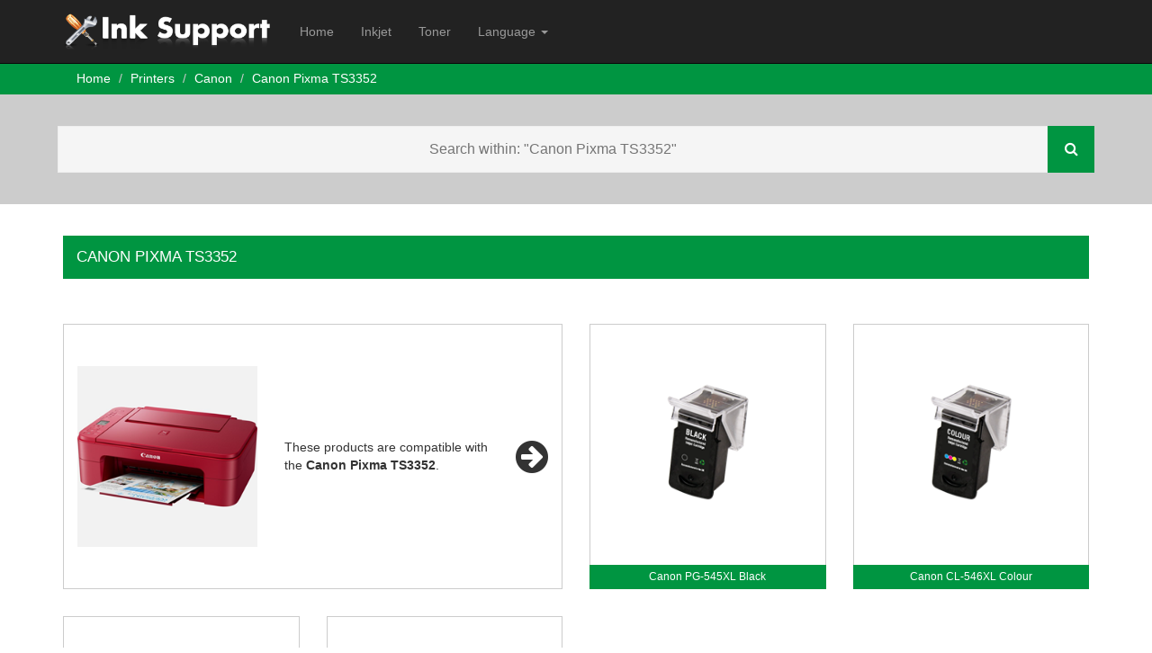

--- FILE ---
content_type: text/html; charset=utf-8
request_url: https://inksupport.info/printer/canon/pixma-ts3352
body_size: 4640
content:
<!DOCTYPE html>
<html>
<head>
    <meta charset="utf-8" />
    <meta name="viewport" content="width=device-width, initial-scale=1.0">
        <link rel="apple-touch-icon" href="/content/favicons/inksupport.png">
        <link rel="shortcut icon" href="/content/favicons/inksupport.ico">

    <title>Canon Pixma TS3352 - Ink Support</title>
    <meta name="format-detection" content="telephone=no" />
    <link href="/CSSContent/css-default?v=YpjU_n8RUQo-dixZfhVIBoTuB5j86_EuRNvZQ2NZe-Y1" rel="stylesheet"/>

    <script src="/bundles/modernizr?v=wBEWDufH_8Md-Pbioxomt90vm6tJN2Pyy9u9zHtWsPo1"></script>

    <link href="/Content/swiper.min.css" rel="stylesheet" />
    <link href="https://maxcdn.bootstrapcdn.com/font-awesome/4.7.0/css/font-awesome.min.css" rel="stylesheet" integrity="sha384-wvfXpqpZZVQGK6TAh5PVlGOfQNHSoD2xbE+QkPxCAFlNEevoEH3Sl0sibVcOQVnN" crossorigin="anonymous">
    <link href="https://fonts.googleapis.com/css?family=Lato" rel="stylesheet">
	<!-- CSS: /content/css/ink-support.css -->
        
</head>
<body>

<div class="navbar navbar-inverse navbar-fixed-top">
    <div class="container">
        <div class="navbar-header">
            <button type="button" class="navbar-toggle" data-toggle="collapse" data-target=".navbar-collapse">
                <span class="icon-bar"></span>
                <span class="icon-bar"></span>
                <span class="icon-bar"></span>
            </button>

                    <a href="/">
                        <img src="/Content/Logos/sm-inksupport.png" class="navbar-brand" alt="Ink Support" />
                    </a>

        </div>
        <div class="navbar-collapse collapse">
            <ul class="nav navbar-nav" id="nav-menu">
                <li><a href="/">Home</a></li>
                    <li><a href="/inkjet">Inkjet</a></li>
                    <li><a href="/toner">Toner</a></li>
				                <li class="dropdown">
                    <a href="#" class="dropdown-toggle" data-toggle="dropdown" role="button" aria-haspopup="true" aria-expanded="false">
                        Language <span class="caret"></span>
                    </a>
                    
                    <ul class="dropdown-menu">
                            <li><a href="javascript:setLanguage(2)"><img src="/content/uploaded-resources/aaf884e2-582d-441a-81aa-ae4f9b7ab80a.png" alt="English" class="flag" /> English</a></li>
                            <li><a href="javascript:setLanguage(6)"><img src="/content/uploaded-resources/9f2ee67c-e8dd-4d68-b151-ded2b6ab1245.png" alt="French" class="flag" /> French</a></li>
                            <li><a href="javascript:setLanguage(19)"><img src="/content/uploaded-resources/4ab0abe1-603e-49e8-9d08-457436dd91d3.png" alt="Finnish" class="flag" /> Finnish</a></li>
                    </ul>
                    
                </li>
                            </ul>
        </div>
    </div>
</div>
    

<div class="breadcrumb-container">
    <div class="container">
        <ol class="breadcrumb">            
            <li><a href="/">Home</a></li>
            <li><a href="/printer">Printers</a></li>
            <li><a href="/printer/canon">Canon</a></li>
            <li>Canon Pixma TS3352</li>
        </ol>
    </div>

<div class="search-bar-small">
    <input type="text" name="search-term-on-page" id="search-term-on-page" autocomplete="off" placeholder="Search within: &quot;Canon Pixma TS3352&quot;" /><button type="button" id="search-submit" title="search"><i class="fa fa-search" aria-hidden="true"></i></button>
</div>
</div>

<div class="container body-content">
    <div class="row">
        <div class="product-type-section col-xs-12">
            <h2>Canon Pixma TS3352</h2>
            <div class="row">
                <div class="col-xs-12 col-sm-8 col-md-6">
                    <div class="row printer-box">
                        <div class="col-xs-12 col-sm-5">
                                <img src="/content/printers/a3e5b397-0e32-41ea-8c48-f83bfb00f339_Medium.png" class="img-responsive" />

                        </div>                        
                        <div class="col-xs-12 col-sm-7 printer-message">
                            <hr class="visible-xs" />
                            <i class="fa fa-arrow-circle-right fa-3x pull-right hidden-xs" aria-hidden="true"></i>
                            These products are compatible with the  <strong>Canon Pixma TS3352</strong>.
                        </div>
                        <div class="col-xs-12 visible-xs text-center">
                            <br />
                            <i class="fa fa-arrow-circle-down fa-3x visible-xs" aria-hidden="true"></i>                            
                            <hr class="visible-xs" />
                        </div>                        
                    </div>                    
                </div>
<div class="col-xs-12 col-sm-4 col-md-3 text-center margin-bottom-sm list-box-item" id="list-box-item-86">
    <div class="product-box-1">
        <div class="product-box-img">
            <a href="/inkjet/canon/pg-545xl-black">
                            <img src="[data-uri]" data-src="/content/uploaded-resources/642b2767-01e0-402f-a790-489d8761d525_Medium.png" class="img-responsive margin-auto loading" alt="Canon PG-545XL Black" />

            </a>
        </div>
        <div class="brand-name">
            <a href="/inkjet/canon/pg-545xl-black">
                Canon PG-545XL Black
            </a>
        </div>
    </div>    
</div>




<div class="col-xs-12 col-sm-4 col-md-3 text-center margin-bottom-sm list-box-item" id="list-box-item-87">
    <div class="product-box-1">
        <div class="product-box-img">
            <a href="/inkjet/canon/cl-546xl-colour">
                            <img src="[data-uri]" data-src="/content/uploaded-resources/a30e9c90-52bd-4b11-98d8-4981766d7350_Medium.png" class="img-responsive margin-auto loading" alt="Canon CL-546XL Colour" />

            </a>
        </div>
        <div class="brand-name">
            <a href="/inkjet/canon/cl-546xl-colour">
                Canon CL-546XL Colour
            </a>
        </div>
    </div>    
</div>




<div class="col-xs-12 col-sm-4 col-md-3 text-center margin-bottom-sm list-box-item" id="list-box-item-925">
    <div class="product-box-1">
        <div class="product-box-img">
            <a href="/inkjet/canon/cl-546-colour">
                            <img src="[data-uri]" data-src="/content/uploaded-resources/6af17065-ee68-48d6-ab22-57064231be3f_Medium.png" class="img-responsive margin-auto loading" alt="Canon CL-546 Colour" />

            </a>
        </div>
        <div class="brand-name">
            <a href="/inkjet/canon/cl-546-colour">
                Canon CL-546 Colour
            </a>
        </div>
    </div>    
</div>




<div class="col-xs-12 col-sm-4 col-md-3 text-center margin-bottom-sm list-box-item" id="list-box-item-926">
    <div class="product-box-1">
        <div class="product-box-img">
            <a href="/inkjet/canon/pg-545-black">
                            <img src="[data-uri]" data-src="/content/uploaded-resources/c47fcdda-fd7c-46c8-b6cc-170b8621472f_Medium.png" class="img-responsive margin-auto loading" alt="Canon PG-545 Black" />

            </a>
        </div>
        <div class="brand-name">
            <a href="/inkjet/canon/pg-545-black">
                Canon PG-545 Black
            </a>
        </div>
    </div>    
</div>




                <div class="col-xs-12 hidden" id="no-results-message">
    <h4>Sorry, no results were found for this search term.</h4>
</div>
            </div>            
        </div>
    </div>
</div>




    <footer>
        <div class="container">
            <div class="row">
                <div class="col-xs-12 text-center">
                    <a href="/sitemap/html" title="Html Sitemap">Sitemap</a> | <a href="/cookies" title="Cookie Policy">Cookie Policy</a> | &copy; 2026 - Ink Support
                </div>
            </div>
        </div>
    </footer>
    

    <script src="/bundles/jquery?v=FVs3ACwOLIVInrAl5sdzR2jrCDmVOWFbZMY6g6Q0ulE1"></script>

    <script src="/bundles/bootstrap?v=Xv_Uur91A-SFUISEhioxXmSZQSfk1kcBUtuV-yO_EhU1"></script>

    
    <script>
        var sortedDivs = [];
        $(function () {
            if ($('[id="search-term-on-page"]').length > 0) {
                $('[id="search-term-on-page"]').focus();
            } else if ($('[id="search-term"]').length > 0) {
                $('[id="search-term"]').focus();
            }

            $('#search-suggestions .printer').on('click', 'li:not(".search-heading")', function () {
                $('#search-term').val($(this).html());
                $('#search-suggestions').hide();
                $('#search-form').submit();
            });

            $('#search-term').on('keyup', function () {
                var pos = $('#search-term').offset();
                var height = $('#search-term').outerHeight();
                var width = $('#search-term').outerWidth();
                var offset = 0;

                var searchTerm = $('#search-term').val();
                $.ajax({
                    type: 'POST',
                    url: '/search/predictjson',
                    data: { "searchTerm": searchTerm },
                    success: function (d) {
                        $('#search-suggestions').html('');
                        var searchPattern = eval('/' + searchTerm.split(' ').join('|') + '/gi');
                        var html = '';
                        var printHtml = '';
                        var prodHtml = '';
                        if (d.length > 0) {
                            for (var i = 0; i < d.length; i++) {
                                var resultLine = d[i]["Brand"] + ' ' + d[i]["Name"];
                                if (d[i]["SearchType"] == 1) {
                                    printHtml += '<li class="col-xs-12 col-sm-6 col-md-4 product-suggestion hidden-xs">';
                                    printHtml += '<a href="' + d[i]["Link"] + '"> ';
                                    console.log(d[i]["ImagePath"]);
                                    printHtml += '<img src="/content/printers/' + d[i]["ImagePath"].replace('[_Suffix_]','_small') + '" onerror="this.src=\'/Content/imagecomingsoon_Small.png\';" > ';
                                    printHtml += resultLine.replace(searchPattern, function (str) { return '<span class="highlight">' + str + '</span>'; });
                                    printHtml += '</a></li>';

                                } else {
                                    prodHtml += '<li class="col-xs-12 col-sm-6 col-md-4 product-suggestion">';
                                    prodHtml += '<a href="' + d[i]["Link"] + '"> ';
                                    prodHtml += '<img src="/content/uploaded-resources/' + d[i]["ImagePath"] + '" onerror="this.src=\'/Content/imagecomingsoon_Small.png\'" > ';
                                    prodHtml += resultLine.replace(searchPattern, function (str) { return '<span class="highlight">' + str + '</span>'; });
                                    prodHtml += '</a ></li > ';
                                }
                            }
                            if (printHtml != '') {
                                html += '<li class="search-heading clear-fix hidden-xs">Printers</li>';
                                html += printHtml;
                            }
                            if (prodHtml != '') {
                                html += '<li class="search-heading clear-fix">Products</li>';
                                html += prodHtml;
                            }
                        }
                        $('#search-suggestions').html(html).css({ left: (pos.left + offset) + 'px', width: width + 'px' }).slideDown();

                    }
                });
            });

            $('#search-term').on('blur', function () { setTimeout(function () { $('#search-suggestions').slideUp(); }, 300) });
            $('.product-box-img img').unveil(900, function () { $(this).removeClass('loading'); });
            $('#search-term-on-page').on('keyup', function () {
                var searchTermOnPage = $(this).val().replace(/[^A-Za-z0-9]/gi, '|').replace(/[|]{2,}/gi, '|').toLowerCase();
                console.log(searchTermOnPage);
                var splitTerms = searchTermOnPage.split('|');

                var listDivs = $('.list-box-item');

                listDivs.each(function () {
                    var parent = $(this);
                    var branding = $(this).find('.brand-name a').html().toLowerCase().trim();
                    var score = 0;
                    for (var i = 0; i < splitTerms.length; i++) {
                        if (branding.indexOf(splitTerms[i]) >= 0) { score += 1; } else {
                            var noSpaceBranding = branding.replace(/[^A-Za-z0-9]/gi, '');
                            if (noSpaceBranding.indexOf(splitTerms[i]) >= 0) { score += 1; }
                        }
                    }
                    parent.data('score', score);
                    if (score != splitTerms.length) { parent.addClass('hidden'); } else { parent.removeClass('hidden'); }
                });

                sortedDivs = listDivs.sort(function (a, b) {
                    var aN = parseFloat($(a).data("score"));
                    var bN = parseFloat($(b).data("score"))
                    return bN - aN;
                });

                var parentElement = listDivs.parent();

                $.each(sortedDivs, function (i, e) {
                    var id = $(this).prop('id');
                    $('#' + id).appendTo(parentElement);
                });

                if ($('.list-box-item:not(".hidden")').length == 0) {
                    $('#no-results-message').removeClass('hidden');
                } else {
                    $('#no-results-message').addClass('hidden');
                }

                $('html, body').scrollTop(1);
                $('html, body').scrollTop(0);
            });
        });
        function setLanguage(id) {
            $.ajax({
                url: '/languages/setlanguage/' + id,
                type: 'POST',
                success: function (d) { location.reload(); }
            });
        }
    </script>
        <style>
            .search-bar-small #search-term {
                width: calc(90% - 52px);
                border-radius: 0;
                -webkit-appearance: none;
                outline: none;
            }

            .search-bar-small #search-submit {
                border-radius: 0;
                -webkit-appearance: none;
                outline: none;
            }
        </style>
    

</body>
</html>
